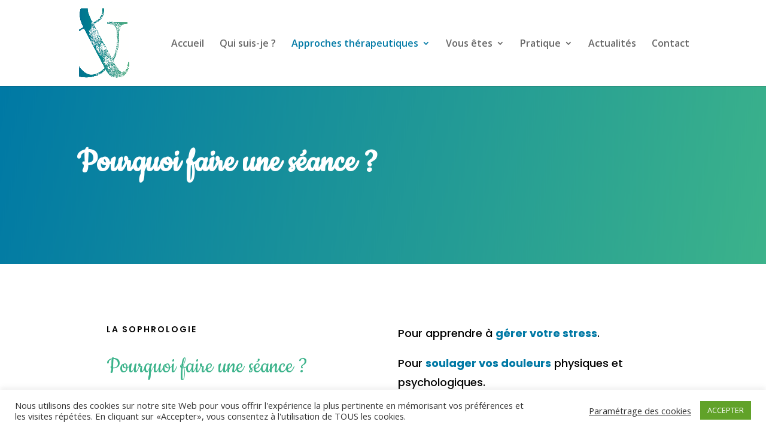

--- FILE ---
content_type: text/css
request_url: https://sophro-inspiretvous.fr/wp-content/themes/inspir-vous/style.css?ver=4.27.5
body_size: -156
content:
/*
Theme Name:  Inspir & Vous
Theme URI:   http://inspiretvous.local
Version:     1.0
Description: A child theme of Divi. This is a custom child theme created for our site Inspir & vous.
Author:      Agence Mauve
Author URI:  http://inspiretvous.local
Template:    Divi
*/

/*- Add any CSS custom code for this child theme below this line -*/

--- FILE ---
content_type: text/css
request_url: https://sophro-inspiretvous.fr/wp-content/et-cache/49818/et-core-unified-deferred-49818.min.css?ver=1765196964
body_size: 629
content:
.et_pb_section_3.et_pb_section{padding-top:20px;padding-right:0px;padding-bottom:0px;padding-left:0px;margin-top:30px;margin-bottom:30px}.et_pb_row_inner_0.et_pb_row_inner{padding-top:0px!important;padding-right:0px!important;padding-bottom:31.0469px!important;padding-left:0px!important}.et_pb_column .et_pb_row_inner_0{padding-top:0;padding-right:0px;padding-bottom:31.0469px;padding-left:0px}.et_pb_image_3 .et_pb_image_wrap{box-shadow:0px 2px 18px 0px rgba(0,0,0,0.3)}.et_pb_image_3,.et_pb_image_6,.et_pb_image_7{text-align:left;margin-left:0}.et_pb_text_5.et_pb_text,.et_pb_text_6.et_pb_text,.et_pb_text_7.et_pb_text,.et_pb_text_9.et_pb_text,.et_pb_text_10.et_pb_text{color:#000000!important}.et_pb_text_5{line-height:1.8em;font-family:'Roboto',Helvetica,Arial,Lucida,sans-serif;font-weight:300;font-size:20px;line-height:1.8em;margin-top:-15px!important;margin-left:30px!important}.et_pb_text_5 h1{font-family:'Poppins',Helvetica,Arial,Lucida,sans-serif;font-weight:700;text-transform:uppercase;color:#000000!important;line-height:1.3em}.et_pb_text_6{line-height:1.8em;font-weight:300;font-size:16px;line-height:1.8em;margin-left:30px!important}.et_pb_text_6 h1{font-family:'Nunito Sans',Helvetica,Arial,Lucida,sans-serif;font-weight:700;color:#297FCA!important;line-height:1.3em}.et_pb_section_4.et_pb_section,.et_pb_section_6.et_pb_section{padding-top:1px;padding-bottom:1px;margin-top:0px;margin-bottom:0px;background-color:#fdf2e9!important}.et_pb_row_3,.et_pb_row_4,.et_pb_row_5{background-color:#ffffff}.et_pb_row_3.et_pb_row,.et_pb_row_4.et_pb_row{padding-top:50px!important;padding-right:50px!important;padding-bottom:50px!important;padding-left:50px!important;margin-top:50px!important;margin-bottom:50px!important;padding-top:50px;padding-right:50px;padding-bottom:50px;padding-left:50px}.et_pb_text_7,.et_pb_text_9,.et_pb_text_10{line-height:1.8em;font-weight:300;font-size:16px;line-height:1.8em;padding-top:12px!important;padding-right:30px!important}.et_pb_text_7 h1,.et_pb_text_9 h1,.et_pb_text_10 h1{line-height:1.4em}.et_pb_text_7 h3,.et_pb_text_9 h3,.et_pb_text_10 h3{color:#3cb38b!important;line-height:1.4em}.et_pb_image_4 .et_pb_image_wrap,.et_pb_image_10 .et_pb_image_wrap{border-top-width:14px;border-right-width:14px;border-top-color:#ffffff;border-right-color:#ffffff}.et_pb_image_4{margin-top:50px!important;text-align:center}.et_pb_image_5{padding-bottom:0px;margin-bottom:0px!important;text-align:left;margin-left:0}.et_pb_section_5.et_pb_section{padding-top:1px;padding-bottom:1px;margin-top:0px;margin-bottom:0px}.et_pb_row_5.et_pb_row{padding-top:50px!important;padding-right:53px!important;padding-bottom:50px!important;padding-left:53px!important;margin-top:50px!important;margin-bottom:50px!important;padding-top:50px;padding-right:53px;padding-bottom:50px;padding-left:53px}.et_pb_image_8,.et_pb_image_9{margin-top:100px!important;text-align:left;margin-left:0}.et_pb_image_10{margin-top:-303px!important;margin-left:-50px!important;text-align:left;margin-left:0}.et_pb_section_7.et_pb_section{padding-top:10px;padding-bottom:0px;margin-top:0px;margin-bottom:0px}body #page-container .et_pb_section .et_pb_button_0{color:#FFFFFF!important;border-radius:5px;background-color:#0079a5}.et_pb_button_0,.et_pb_button_0:after{transition:all 300ms ease 0ms}@media only screen and (min-width:981px){.et_pb_text_7,.et_pb_text_9,.et_pb_text_10{max-width:493px}.et_pb_image_10{max-width:400px}}@media only screen and (max-width:980px){.et_pb_image_3{text-align:center;margin-left:auto;margin-right:auto}.et_pb_image_3 .et_pb_image_wrap img,.et_pb_image_4 .et_pb_image_wrap img,.et_pb_image_5 .et_pb_image_wrap img,.et_pb_image_6 .et_pb_image_wrap img,.et_pb_image_7 .et_pb_image_wrap img,.et_pb_image_8 .et_pb_image_wrap img,.et_pb_image_9 .et_pb_image_wrap img,.et_pb_image_10 .et_pb_image_wrap img{width:auto}.et_pb_text_5,.et_pb_text_6{margin-left:0px!important}.et_pb_text_7,.et_pb_text_9,.et_pb_text_10{padding-top:0px!important;padding-right:0px!important;max-width:100%}.et_pb_image_4 .et_pb_image_wrap,.et_pb_image_10 .et_pb_image_wrap{border-top-width:14px;border-right-width:14px;border-top-color:#ffffff;border-right-color:#ffffff}.et_pb_image_10{margin-left:0px!important;max-width:70%}body #page-container .et_pb_section .et_pb_button_0:after{display:inline-block;opacity:0}body #page-container .et_pb_section .et_pb_button_0:hover:after{opacity:1}}@media only screen and (max-width:767px){.et_pb_image_3 .et_pb_image_wrap img,.et_pb_image_4 .et_pb_image_wrap img,.et_pb_image_5 .et_pb_image_wrap img,.et_pb_image_6 .et_pb_image_wrap img,.et_pb_image_7 .et_pb_image_wrap img,.et_pb_image_8 .et_pb_image_wrap img,.et_pb_image_9 .et_pb_image_wrap img,.et_pb_image_10 .et_pb_image_wrap img{width:auto}.et_pb_text_5 h1{font-size:25px}.et_pb_text_5,.et_pb_text_6{margin-left:0px!important}.et_pb_text_7,.et_pb_text_9,.et_pb_text_10{padding-top:0px!important;padding-right:0px!important}.et_pb_image_4 .et_pb_image_wrap,.et_pb_image_10 .et_pb_image_wrap{border-top-width:14px;border-right-width:14px;border-top-color:#ffffff;border-right-color:#ffffff}.et_pb_image_10{margin-top:-227px!important;margin-left:0px!important;max-width:60%}body #page-container .et_pb_section .et_pb_button_0:after{display:inline-block;opacity:0}body #page-container .et_pb_section .et_pb_button_0:hover:after{opacity:1}}